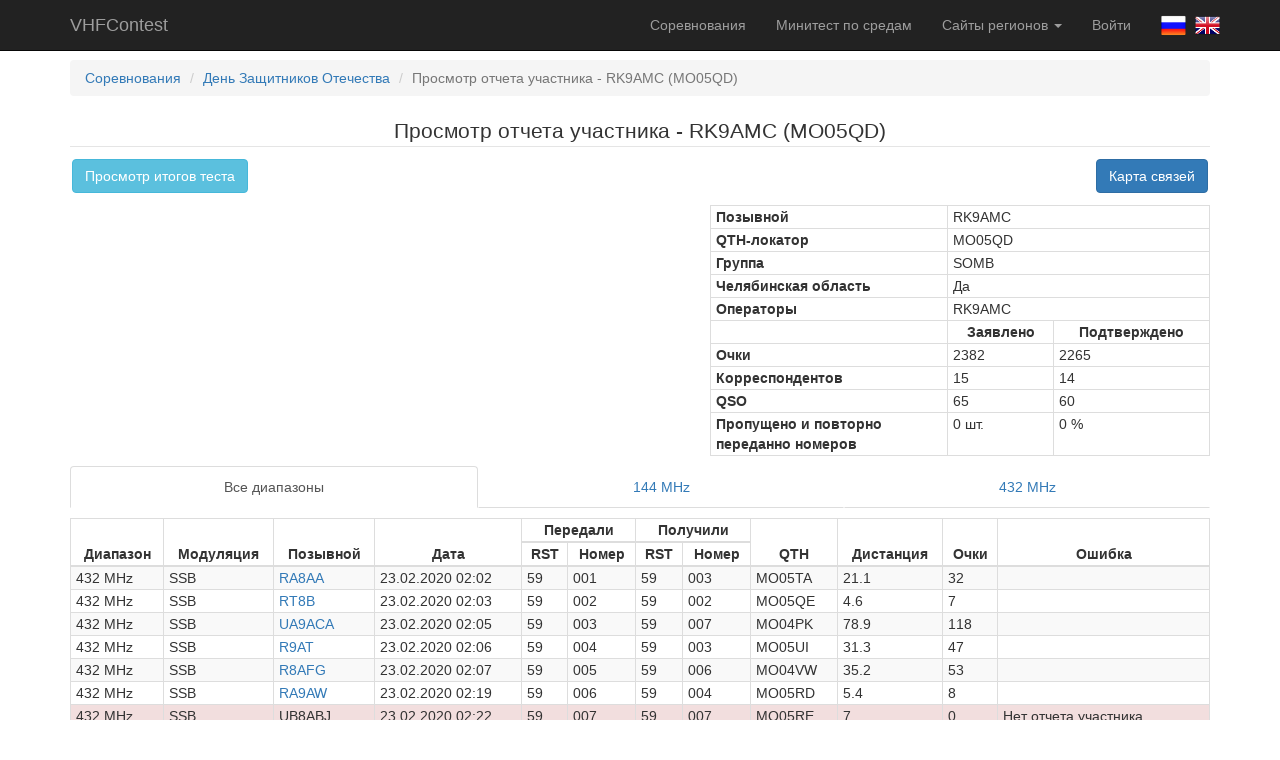

--- FILE ---
content_type: text/html; charset=UTF-8
request_url: https://r9a.vhfcontest.ru/contest/211/view-report/RK9AMC
body_size: 6089
content:
<!DOCTYPE html>
<html lang="ru-RU">
<head>
    <meta charset="UTF-8">
    <meta name="viewport" content="width=device-width, initial-scale=1">
    <meta name="csrf-param" content="_csrf">
<meta name="csrf-token" content="iEz6boCCoWpfKxAArskKl8Jby0A1pT7obVNXhws6sVziKKIjs8qMUy9sKHjHo3rVsBWFdXD6Uq1VIiO2UXzhaA==">
    <title>Просмотр отчета участника - RK9AMC (MO05QD)</title>
    <link href="/assets/382ae782/css/bootstrap.css" rel="stylesheet">
<link href="/assets/1764c7e/QTHMap.css" rel="stylesheet">
<link href="/assets/52cfb520/css/site.css" rel="stylesheet"></head>
<body>

<div class="wrap">
    <nav id="w2" class="navbar-inverse navbar-fixed-top navbar"><div class="container"><div class="navbar-header"><button type="button" class="navbar-toggle" data-toggle="collapse" data-target="#w2-collapse"><span class="sr-only">Toggle navigation</span>
<span class="icon-bar"></span>
<span class="icon-bar"></span>
<span class="icon-bar"></span></button><a class="navbar-brand" href="/">VHFContest</a></div><div id="w2-collapse" class="collapse navbar-collapse">    <p class="navbar-text navbar-right navbar-lang">
        <a href="/profile/lang?id=1"><img class="lang-img" src="/images/lang/ru-RU.png" alt=""></a>        <a href="/profile/lang?id=2"><img class="lang-img" src="/images/lang/en-US.png" alt=""></a>    </p>
    <ul id="w3" class="navbar-nav navbar-right nav"><li><a href="/">Соревнования</a></li>
<li><a href="/minitest">Минитест по средам</a></li>
<li class="dropdown"><a class="dropdown-toggle" href="#" data-toggle="dropdown">Сайты регионов <span class="caret"></span></a><ul id="w4" class="dropdown-menu"><li><a href="//vhfcontest.ru" tabindex="-1">Всероссийский</a></li>
<li class="active"><a href="//r9a.vhfcontest.ru" tabindex="-1">Челябинский</a></li>
<li><a href="//r9a-mini.vhfcontest.ru" tabindex="-1">Челябинский (минитест)</a></li>
<li><a href="//r9w.vhfcontest.ru" tabindex="-1">Башкирский</a></li>
<li><a href="//r3y.vhfcontest.ru" tabindex="-1">Брянский</a></li>
<li><a href="//r9v.vhfcontest.ru" tabindex="-1">Новокузнецкий</a></li>
<li><a href="//r9v-mini.vhfcontest.ru" tabindex="-1">Новокузнецкий (минитест)</a></li>
<li><a href="//r9o.vhfcontest.ru" tabindex="-1">Новосибирский</a></li>
<li><a href="//r9m.vhfcontest.ru" tabindex="-1">Омский</a></li>
<li><a href="//r9f.vhfcontest.ru" tabindex="-1">Пермский</a></li>
<li><a href="//r6l.vhfcontest.ru" tabindex="-1">Ростовский</a></li>
<li><a href="//r4h.vhfcontest.ru" tabindex="-1">Самарский</a></li>
<li><a href="//r1a.vhfcontest.ru" tabindex="-1">Санкт-Петербургский</a></li>
<li><a href="//r9c.vhfcontest.ru" tabindex="-1">Свердловский</a></li>
<li><a href="//r4p.vhfcontest.ru" tabindex="-1">Татарстан</a></li>
<li><a href="//r4y.vhfcontest.ru" tabindex="-1">Чувашский</a></li></ul></li>
<li><a href="/auth/check">Войти</a></li></ul>    </div></div></nav>    <div class="container">
                <ul class="breadcrumb"><li><a href="/">Соревнования</a></li>
<li><a href="/contest/211">День Защитников Отечества</a></li>
<li class="active">Просмотр отчета участника - RK9AMC (MO05QD)</li>
</ul>                


<div class="text-center">
    <legend>Просмотр отчета участника - RK9AMC (MO05QD)</legend>
    <div class="row" style="margin-bottom: 10px">
        <div class="col-xs-12">
            <a class="btn btn-info pull-left" href="/contest/211">Просмотр итогов теста</a>                        <a class="btn btn-primary pull-right" href="/contest/211/view-report/RK9AMC#qsoMap">Карта связей</a>        </div>
    </div>
</div>
<div id="p0" data-pjax-container="" data-pjax-push-state data-pjax-timeout="1000"><table class="table table-bordered table-condensed table-mini"
       style="max-width: 500px; margin-bottom: 10px; float: right">
    <tbody>
    <tr>
        <th>Позывной</th>
        <td colspan="2">
            RK9AMC                                            </td>
    </tr>
    <tr>
        <th>QTH-локатор</th>
        <td colspan="2">MO05QD</td>
    </tr>
            <tr>
            <th>Группа</th>
            <td colspan="2">
                SOMB                            </td>
        </tr>
                <tr>
            <th>Челябинская область</th>
            <td colspan="2">Да</td>
        </tr>
                                                    <tr>
                    <th>Операторы</th>
                    <td colspan="2">
                        RK9AMC                    </td>
                </tr>
                                    <tr>
            <td></td>
            <th class="text-center">Заявлено</th>
            <th class="text-center">Подтверждено</th>
        </tr>
        <tr>
        <th>Очки</th>
                    <td>2382</td>
            <td>2265</td>
            </tr>
    <tr>
        <th>Корреспондентов</th>
                    <td>15</td>
            <td>14</td>
            </tr>
    <tr>
        <th>QSO</th>
                    <td>65</td>
            <td>60</td>
            </tr>
    <tr>
        <th>Пропущено и повторно<br>переданно номеров</th>
        <td>0 шт.</td>
        <td>
            0            %
        </td>
    </tr>
    </tbody>
</table>
<div class="clearfix"></div>
    <ul class="nav nav-tabs nav-justified bands-selector" style="margin-bottom: 10px">
        <li class="active" role="presentation"><a href="/contest/211/view-report/RK9AMC">Все диапазоны</a></li>                                    <li role="presentation"><a href="/contest/211/view-report/RK9AMC?bandId=1">144 MHz</a></li>                                                <li role="presentation"><a href="/contest/211/view-report/RK9AMC?bandId=2">432 MHz</a></li>                                                                                                                                                                    </ul>
<table class="table table-striped table-bordered table-condensed table-mini" style="margin-bottom: 5px;">
    <thead>
    <tr>
        <th rowspan="2" class="text-center">Диапазон</th>
        <th rowspan="2" class="text-center">Модуляция</th>
        <th rowspan="2" class="text-center">Позывной</th>
        <th rowspan="2" class="text-center">Дата</th>
        <th colspan="2" class="text-center">Передали</th>
        <th colspan="2" class="text-center">Получили</th>
        <th rowspan="2" class="text-center">QTH</th>
        <th rowspan="2" class="text-center">Дистанция</th>
        <th rowspan="2" class="text-center">Очки</th>
        <th rowspan="2" class="text-center">Ошибка</th>
    </tr>
    <tr>
        <th class="text-center">RST</th>
        <th class="text-center">Номер</th>
        <th class="text-center">RST</th>
        <th class="text-center">Номер</th>
    </tr>
    </thead>
    <tbody>
                        <tr class="">
            <td>432 MHz</td>
            <td>SSB</td>
            <td>
                                    <a href="/contest/211/view-report/RA8AA">RA8AA</a>                            </td>
            <td>23.02.2020 02:02</td>
            <td>59</td>
            <td>001</td>
            <td>59</td>
            <td>003</td>
            <td>MO05TA</td>
            <td>21.1</td>
            <td>32</td>
            <td>
                                                                                                                                                    </td>
        </tr>
                    <tr class="">
            <td>432 MHz</td>
            <td>SSB</td>
            <td>
                                    <a href="/contest/211/view-report/RT8B">RT8B</a>                            </td>
            <td>23.02.2020 02:03</td>
            <td>59</td>
            <td>002</td>
            <td>59</td>
            <td>002</td>
            <td>MO05QE</td>
            <td>4.6</td>
            <td>7</td>
            <td>
                                                                                                                                                    </td>
        </tr>
                    <tr class="">
            <td>432 MHz</td>
            <td>SSB</td>
            <td>
                                    <a href="/contest/211/view-report/UA9ACA">UA9ACA</a>                            </td>
            <td>23.02.2020 02:05</td>
            <td>59</td>
            <td>003</td>
            <td>59</td>
            <td>007</td>
            <td>MO04PK</td>
            <td>78.9</td>
            <td>118</td>
            <td>
                                                                                                                                                    </td>
        </tr>
                    <tr class="">
            <td>432 MHz</td>
            <td>SSB</td>
            <td>
                                    <a href="/contest/211/view-report/R9AT">R9AT</a>                            </td>
            <td>23.02.2020 02:06</td>
            <td>59</td>
            <td>004</td>
            <td>59</td>
            <td>003</td>
            <td>MO05UI</td>
            <td>31.3</td>
            <td>47</td>
            <td>
                                                                                                                                                    </td>
        </tr>
                    <tr class="">
            <td>432 MHz</td>
            <td>SSB</td>
            <td>
                                    <a href="/contest/211/view-report/R8AFG">R8AFG</a>                            </td>
            <td>23.02.2020 02:07</td>
            <td>59</td>
            <td>005</td>
            <td>59</td>
            <td>006</td>
            <td>MO04VW</td>
            <td>35.2</td>
            <td>53</td>
            <td>
                                                                                                                                                    </td>
        </tr>
                    <tr class="">
            <td>432 MHz</td>
            <td>SSB</td>
            <td>
                                    <a href="/contest/211/view-report/RA9AW">RA9AW</a>                            </td>
            <td>23.02.2020 02:19</td>
            <td>59</td>
            <td>006</td>
            <td>59</td>
            <td>004</td>
            <td>MO05RD</td>
            <td>5.4</td>
            <td>8</td>
            <td>
                                                                                                                                                    </td>
        </tr>
                    <tr class="danger">
            <td>432 MHz</td>
            <td>SSB</td>
            <td>
                                    UB8ABJ                            </td>
            <td>23.02.2020 02:22</td>
            <td>59</td>
            <td>007</td>
            <td>59</td>
            <td>007</td>
            <td>MO05RE</td>
            <td>7</td>
            <td>0</td>
            <td>
                                                                                Нет отчета участника                        <p class="error-comment">
                                                    </p>
                                                                    </td>
        </tr>
                    <tr class="">
            <td>432 MHz</td>
            <td>SSB</td>
            <td>
                                    <a href="/contest/211/view-report/UA9AKC">UA9AKC</a>                            </td>
            <td>23.02.2020 02:24</td>
            <td>59</td>
            <td>008</td>
            <td>59</td>
            <td>008</td>
            <td>MO14CN</td>
            <td>83.9</td>
            <td>126</td>
            <td>
                                                                                                                                                    </td>
        </tr>
                    <tr class="">
            <td>432 MHz</td>
            <td>SSB</td>
            <td>
                                    <a href="/contest/211/view-report/R9AT">R9AT</a>                            </td>
            <td>23.02.2020 02:32</td>
            <td>59</td>
            <td>009</td>
            <td>59</td>
            <td>014</td>
            <td>MO05UI</td>
            <td>31.3</td>
            <td>47</td>
            <td>
                                                                                                                                                    </td>
        </tr>
                    <tr class="">
            <td>432 MHz</td>
            <td>SSB</td>
            <td>
                                    <a href="/contest/211/view-report/RA8AA">RA8AA</a>                            </td>
            <td>23.02.2020 02:33</td>
            <td>59</td>
            <td>010</td>
            <td>59</td>
            <td>012</td>
            <td>MO05TA</td>
            <td>21.1</td>
            <td>32</td>
            <td>
                                                                                                                                                    </td>
        </tr>
                    <tr class="">
            <td>432 MHz</td>
            <td>SSB</td>
            <td>
                                    <a href="/contest/211/view-report/RT8B">RT8B</a>                            </td>
            <td>23.02.2020 02:33</td>
            <td>59</td>
            <td>011</td>
            <td>59</td>
            <td>009</td>
            <td>MO05QE</td>
            <td>4.6</td>
            <td>7</td>
            <td>
                                                                                                                                                    </td>
        </tr>
                    <tr class="">
            <td>432 MHz</td>
            <td>SSB</td>
            <td>
                                    <a href="/contest/211/view-report/R8AFG">R8AFG</a>                            </td>
            <td>23.02.2020 02:38</td>
            <td>59</td>
            <td>012</td>
            <td>59</td>
            <td>016</td>
            <td>MO04VW</td>
            <td>35.2</td>
            <td>53</td>
            <td>
                                                                                                                                                    </td>
        </tr>
                    <tr class="danger">
            <td>432 MHz</td>
            <td>SSB</td>
            <td>
                                    UB8ABJ                            </td>
            <td>23.02.2020 02:43</td>
            <td>59</td>
            <td>013</td>
            <td>59</td>
            <td>015</td>
            <td>MO05RE</td>
            <td>7</td>
            <td>0</td>
            <td>
                                                                                Нет отчета участника                        <p class="error-comment">
                                                    </p>
                                                                    </td>
        </tr>
                    <tr class="">
            <td>432 MHz</td>
            <td>SSB</td>
            <td>
                                    <a href="/contest/211/view-report/UA9AKC">UA9AKC</a>                            </td>
            <td>23.02.2020 02:46</td>
            <td>59</td>
            <td>014</td>
            <td>59</td>
            <td>017</td>
            <td>MO14CN</td>
            <td>83.9</td>
            <td>126</td>
            <td>
                                                                                                                                                    </td>
        </tr>
                    <tr class="">
            <td>432 MHz</td>
            <td>SSB</td>
            <td>
                                    <a href="/contest/211/view-report/UA9ACA">UA9ACA</a>                            </td>
            <td>23.02.2020 02:52</td>
            <td>59</td>
            <td>015</td>
            <td>59</td>
            <td>023</td>
            <td>MO04PK</td>
            <td>78.9</td>
            <td>118</td>
            <td>
                                                                                                                                                    </td>
        </tr>
                    <tr class="">
            <td>432 MHz</td>
            <td>SSB</td>
            <td>
                                    <a href="/contest/211/view-report/RA9AW">RA9AW</a>                            </td>
            <td>23.02.2020 02:53</td>
            <td>59</td>
            <td>016</td>
            <td>59</td>
            <td>018</td>
            <td>MO05RD</td>
            <td>5.4</td>
            <td>8</td>
            <td>
                                                                                                                                                    </td>
        </tr>
                    <tr class="danger">
            <td>144 MHz</td>
            <td>SSB</td>
            <td>
                                    <a href="/contest/211/view-report/RM8A">RM8A</a>                            </td>
            <td>23.02.2020 03:01</td>
            <td>59</td>
            <td>001</td>
            <td>59</td>
            <td>003</td>
            <td>MO04CU</td>
            <td>81.1</td>
            <td>0</td>
            <td>
                                                                                Неподтвержденное QSO                        <p class="error-comment">
                                                    </p>
                                                                    </td>
        </tr>
                    <tr class="">
            <td>144 MHz</td>
            <td>SSB</td>
            <td>
                                    <a href="/contest/211/view-report/RA9AW">RA9AW</a>                            </td>
            <td>23.02.2020 03:01</td>
            <td>59</td>
            <td>002</td>
            <td>59</td>
            <td>002</td>
            <td>MO05RD</td>
            <td>5.4</td>
            <td>5</td>
            <td>
                                                                                                                                                    </td>
        </tr>
                    <tr class="">
            <td>144 MHz</td>
            <td>SSB</td>
            <td>
                                    <a href="/contest/211/view-report/UA9ACA">UA9ACA</a>                            </td>
            <td>23.02.2020 03:03</td>
            <td>59</td>
            <td>003</td>
            <td>59</td>
            <td>003</td>
            <td>MO04PK</td>
            <td>78.9</td>
            <td>79</td>
            <td>
                                                                                                                                                    </td>
        </tr>
                    <tr class="">
            <td>144 MHz</td>
            <td>SSB</td>
            <td>
                                    <a href="/contest/211/view-report/R9AT">R9AT</a>                            </td>
            <td>23.02.2020 03:06</td>
            <td>59</td>
            <td>004</td>
            <td>59</td>
            <td>006</td>
            <td>MO05UI</td>
            <td>31.3</td>
            <td>31</td>
            <td>
                                                                                                                                                    </td>
        </tr>
                    <tr class="">
            <td>144 MHz</td>
            <td>SSB</td>
            <td>
                                    <a href="/contest/211/view-report/UA9ARK">UA9ARK</a>                            </td>
            <td>23.02.2020 03:09</td>
            <td>59</td>
            <td>005</td>
            <td>59</td>
            <td>007</td>
            <td>MO05QF</td>
            <td>9.3</td>
            <td>9</td>
            <td>
                                                                                                                                                    </td>
        </tr>
                    <tr class="">
            <td>144 MHz</td>
            <td>SSB</td>
            <td>
                                    <a href="/contest/211/view-report/R9BT">R9BT</a>                            </td>
            <td>23.02.2020 03:19</td>
            <td>59</td>
            <td>006</td>
            <td>59</td>
            <td>011</td>
            <td>MO05PE</td>
            <td>7</td>
            <td>7</td>
            <td>
                                                                                                                                                    </td>
        </tr>
                    <tr class="">
            <td>144 MHz</td>
            <td>SSB</td>
            <td>
                                    <a href="/contest/211/view-report/R8AFG">R8AFG</a>                            </td>
            <td>23.02.2020 03:21</td>
            <td>59</td>
            <td>007</td>
            <td>59</td>
            <td>013</td>
            <td>MO04VW</td>
            <td>35.2</td>
            <td>35</td>
            <td>
                                                                                                                                                    </td>
        </tr>
                    <tr class="">
            <td>144 MHz</td>
            <td>SSB</td>
            <td>
                                    <a href="/contest/211/view-report/RA9BZ">RA9BZ</a>                            </td>
            <td>23.02.2020 03:23</td>
            <td>59</td>
            <td>008</td>
            <td>59</td>
            <td>009</td>
            <td>MO05GR</td>
            <td>83.5</td>
            <td>84</td>
            <td>
                                                                                                                                                    </td>
        </tr>
                    <tr class="danger">
            <td>144 MHz</td>
            <td>SSB</td>
            <td>
                                    UB8ABJ                            </td>
            <td>23.02.2020 03:29</td>
            <td>59</td>
            <td>009</td>
            <td>59</td>
            <td>010</td>
            <td>MO05RE</td>
            <td>7</td>
            <td>0</td>
            <td>
                                                                                Нет отчета участника                        <p class="error-comment">
                                                    </p>
                                                                    </td>
        </tr>
                    <tr class="">
            <td>144 MHz</td>
            <td>SSB</td>
            <td>
                                    <a href="/contest/211/view-report/R9BA">R9BA</a>                            </td>
            <td>23.02.2020 03:29</td>
            <td>59</td>
            <td>010</td>
            <td>59</td>
            <td>010</td>
            <td>MO05NE</td>
            <td>16.5</td>
            <td>17</td>
            <td>
                                                                                                                                                    </td>
        </tr>
                    <tr class="">
            <td>144 MHz</td>
            <td>SSB</td>
            <td>
                                    <a href="/contest/211/view-report/R9BA">R9BA</a>                            </td>
            <td>23.02.2020 03:31</td>
            <td>59</td>
            <td>011</td>
            <td>59</td>
            <td>012</td>
            <td>MO05NE</td>
            <td>16.5</td>
            <td>17</td>
            <td>
                                                                                                                                                    </td>
        </tr>
                    <tr class="danger">
            <td>144 MHz</td>
            <td>SSB</td>
            <td>
                                    UB8ABJ                            </td>
            <td>23.02.2020 03:32</td>
            <td>59</td>
            <td>012</td>
            <td>59</td>
            <td>012</td>
            <td>MO05RE</td>
            <td>7</td>
            <td>0</td>
            <td>
                                                                                Нет отчета участника                        <p class="error-comment">
                                                    </p>
                                                                    </td>
        </tr>
                    <tr class="">
            <td>144 MHz</td>
            <td>SSB</td>
            <td>
                                    <a href="/contest/211/view-report/R8AFG">R8AFG</a>                            </td>
            <td>23.02.2020 03:35</td>
            <td>59</td>
            <td>013</td>
            <td>59</td>
            <td>024</td>
            <td>MO04VW</td>
            <td>35.2</td>
            <td>35</td>
            <td>
                                                                                                                                                    </td>
        </tr>
                    <tr class="">
            <td>144 MHz</td>
            <td>SSB</td>
            <td>
                                    <a href="/contest/211/view-report/RC9ABC">RC9ABC</a>                            </td>
            <td>23.02.2020 03:36</td>
            <td>59</td>
            <td>014</td>
            <td>59</td>
            <td>004</td>
            <td>MO05SD</td>
            <td>10.6</td>
            <td>11</td>
            <td>
                                                                                                                                                    </td>
        </tr>
                    <tr class="">
            <td>144 MHz</td>
            <td>SSB</td>
            <td>
                                    <a href="/contest/211/view-report/R8ABA">R8ABA</a>                            </td>
            <td>23.02.2020 03:37</td>
            <td>59</td>
            <td>015</td>
            <td>59</td>
            <td>013</td>
            <td>MO05SB</td>
            <td>14.1</td>
            <td>14</td>
            <td>
                                                                                                                                                    </td>
        </tr>
                    <tr class="">
            <td>144 MHz</td>
            <td>SSB</td>
            <td>
                                    <a href="/contest/211/view-report/R9BT">R9BT</a>                            </td>
            <td>23.02.2020 03:42</td>
            <td>59</td>
            <td>016</td>
            <td>59</td>
            <td>027</td>
            <td>MO05PE</td>
            <td>7</td>
            <td>7</td>
            <td>
                                                                                                                                                    </td>
        </tr>
                    <tr class="">
            <td>144 MHz</td>
            <td>SSB</td>
            <td>
                                    <a href="/contest/211/view-report/RT8B">RT8B</a>                            </td>
            <td>23.02.2020 03:42</td>
            <td>59</td>
            <td>017</td>
            <td>59</td>
            <td>017</td>
            <td>MO05QE</td>
            <td>4.6</td>
            <td>5</td>
            <td>
                                                                                                                                                    </td>
        </tr>
                    <tr class="">
            <td>144 MHz</td>
            <td>SSB</td>
            <td>
                                    <a href="/contest/211/view-report/RA8AA">RA8AA</a>                            </td>
            <td>23.02.2020 03:43</td>
            <td>59</td>
            <td>018</td>
            <td>59</td>
            <td>026</td>
            <td>MO05TA</td>
            <td>21.1</td>
            <td>21</td>
            <td>
                                                                                                                                                    </td>
        </tr>
                    <tr class="">
            <td>144 MHz</td>
            <td>SSB</td>
            <td>
                                    <a href="/contest/211/view-report/RM8A">RM8A</a>                            </td>
            <td>23.02.2020 03:49</td>
            <td>59</td>
            <td>019</td>
            <td>59</td>
            <td>046</td>
            <td>MO04CU</td>
            <td>81.1</td>
            <td>81</td>
            <td>
                                                                                                                                                    </td>
        </tr>
                    <tr class="">
            <td>144 MHz</td>
            <td>SSB</td>
            <td>
                                    <a href="/contest/211/view-report/R9AT">R9AT</a>                            </td>
            <td>23.02.2020 03:53</td>
            <td>59</td>
            <td>020</td>
            <td>59</td>
            <td>037</td>
            <td>MO05UI</td>
            <td>31.3</td>
            <td>31</td>
            <td>
                                                                                                                                                    </td>
        </tr>
                    <tr class="">
            <td>144 MHz</td>
            <td>SSB</td>
            <td>
                                    <a href="/contest/211/view-report/R8AFG">R8AFG</a>                            </td>
            <td>23.02.2020 04:01</td>
            <td>59</td>
            <td>021</td>
            <td>59</td>
            <td>032</td>
            <td>MO04VW</td>
            <td>35.2</td>
            <td>35</td>
            <td>
                                                                                                                                                    </td>
        </tr>
                    <tr class="">
            <td>144 MHz</td>
            <td>SSB</td>
            <td>
                                    <a href="/contest/211/view-report/UA9ACA">UA9ACA</a>                            </td>
            <td>23.02.2020 04:01</td>
            <td>59</td>
            <td>022</td>
            <td>59</td>
            <td>038</td>
            <td>MO04PK</td>
            <td>78.9</td>
            <td>79</td>
            <td>
                                                                                                                                                    </td>
        </tr>
                    <tr class="">
            <td>144 MHz</td>
            <td>SSB</td>
            <td>
                                    <a href="/contest/211/view-report/R9AT">R9AT</a>                            </td>
            <td>23.02.2020 04:02</td>
            <td>59</td>
            <td>023</td>
            <td>59</td>
            <td>040</td>
            <td>MO05UI</td>
            <td>31.3</td>
            <td>31</td>
            <td>
                                                                                                                                                    </td>
        </tr>
                    <tr class="">
            <td>144 MHz</td>
            <td>SSB</td>
            <td>
                                    <a href="/contest/211/view-report/RA8AA">RA8AA</a>                            </td>
            <td>23.02.2020 04:03</td>
            <td>59</td>
            <td>024</td>
            <td>59</td>
            <td>037</td>
            <td>MO05TA</td>
            <td>21.1</td>
            <td>21</td>
            <td>
                                                                                                                                                    </td>
        </tr>
                    <tr class="">
            <td>144 MHz</td>
            <td>SSB</td>
            <td>
                                    <a href="/contest/211/view-report/UA9ARK">UA9ARK</a>                            </td>
            <td>23.02.2020 04:04</td>
            <td>59</td>
            <td>025</td>
            <td>59</td>
            <td>032</td>
            <td>MO05QF</td>
            <td>9.3</td>
            <td>9</td>
            <td>
                                                                                                                                                    </td>
        </tr>
                    <tr class="">
            <td>144 MHz</td>
            <td>SSB</td>
            <td>
                                    <a href="/contest/211/view-report/R8ABA">R8ABA</a>                            </td>
            <td>23.02.2020 04:06</td>
            <td>59</td>
            <td>026</td>
            <td>59</td>
            <td>024</td>
            <td>MO05SB</td>
            <td>14.1</td>
            <td>14</td>
            <td>
                                                                                                                                                    </td>
        </tr>
                    <tr class="">
            <td>144 MHz</td>
            <td>SSB</td>
            <td>
                                    <a href="/contest/211/view-report/RC9ABC">RC9ABC</a>                            </td>
            <td>23.02.2020 04:07</td>
            <td>59</td>
            <td>027</td>
            <td>59</td>
            <td>014</td>
            <td>MO05SD</td>
            <td>10.6</td>
            <td>11</td>
            <td>
                                                                                                                                                    </td>
        </tr>
                    <tr class="">
            <td>144 MHz</td>
            <td>SSB</td>
            <td>
                                    <a href="/contest/211/view-report/R9BA">R9BA</a>                            </td>
            <td>23.02.2020 04:08</td>
            <td>59</td>
            <td>028</td>
            <td>59</td>
            <td>030</td>
            <td>MO05NE</td>
            <td>16.5</td>
            <td>17</td>
            <td>
                                                                                                                                                    </td>
        </tr>
                    <tr class="">
            <td>144 MHz</td>
            <td>SSB</td>
            <td>
                                    <a href="/contest/211/view-report/R9BT">R9BT</a>                            </td>
            <td>23.02.2020 04:10</td>
            <td>59</td>
            <td>029</td>
            <td>59</td>
            <td>043</td>
            <td>MO05PE</td>
            <td>7</td>
            <td>7</td>
            <td>
                                                                                                                                                    </td>
        </tr>
                    <tr class="">
            <td>144 MHz</td>
            <td>SSB</td>
            <td>
                                    <a href="/contest/211/view-report/RT8B">RT8B</a>                            </td>
            <td>23.02.2020 04:16</td>
            <td>59</td>
            <td>030</td>
            <td>59</td>
            <td>026</td>
            <td>MO05QE</td>
            <td>4.6</td>
            <td>5</td>
            <td>
                                                                                                                                                    </td>
        </tr>
                    <tr class="">
            <td>144 MHz</td>
            <td>SSB</td>
            <td>
                                    <a href="/contest/211/view-report/RA9BZ">RA9BZ</a>                            </td>
            <td>23.02.2020 04:24</td>
            <td>59</td>
            <td>031</td>
            <td>59</td>
            <td>028</td>
            <td>MO05GR</td>
            <td>83.5</td>
            <td>84</td>
            <td>
                                                                                                                                                    </td>
        </tr>
                    <tr class="">
            <td>144 MHz</td>
            <td>SSB</td>
            <td>
                                    <a href="/contest/211/view-report/RA8AA">RA8AA</a>                            </td>
            <td>23.02.2020 04:35</td>
            <td>59</td>
            <td>032</td>
            <td>59</td>
            <td>055</td>
            <td>MO05TA</td>
            <td>21.1</td>
            <td>21</td>
            <td>
                                                                                                                                                    </td>
        </tr>
                    <tr class="">
            <td>144 MHz</td>
            <td>SSB</td>
            <td>
                                    <a href="/contest/211/view-report/UA9ACA">UA9ACA</a>                            </td>
            <td>23.02.2020 04:37</td>
            <td>59</td>
            <td>033</td>
            <td>59</td>
            <td>061</td>
            <td>MO04PK</td>
            <td>78.9</td>
            <td>79</td>
            <td>
                                                                                                                                                    </td>
        </tr>
                    <tr class="">
            <td>144 MHz</td>
            <td>SSB</td>
            <td>
                                    <a href="/contest/211/view-report/R9BA">R9BA</a>                            </td>
            <td>23.02.2020 04:39</td>
            <td>59</td>
            <td>034</td>
            <td>59</td>
            <td>042</td>
            <td>MO05NE</td>
            <td>16.5</td>
            <td>17</td>
            <td>
                                                                                                                                                    </td>
        </tr>
                    <tr class="">
            <td>144 MHz</td>
            <td>SSB</td>
            <td>
                                    <a href="/contest/211/view-report/R9BT">R9BT</a>                            </td>
            <td>23.02.2020 04:42</td>
            <td>59</td>
            <td>035</td>
            <td>59</td>
            <td>058</td>
            <td>MO05PE</td>
            <td>7</td>
            <td>7</td>
            <td>
                                                                                                                                                    </td>
        </tr>
                    <tr class="">
            <td>144 MHz</td>
            <td>SSB</td>
            <td>
                                    <a href="/contest/211/view-report/R9AT">R9AT</a>                            </td>
            <td>23.02.2020 04:43</td>
            <td>59</td>
            <td>036</td>
            <td>59</td>
            <td>069</td>
            <td>MO05UI</td>
            <td>31.3</td>
            <td>31</td>
            <td>
                                                                                                                                                    </td>
        </tr>
                    <tr class="">
            <td>144 MHz</td>
            <td>SSB</td>
            <td>
                                    <a href="/contest/211/view-report/R8AFG">R8AFG</a>                            </td>
            <td>23.02.2020 04:50</td>
            <td>59</td>
            <td>037</td>
            <td>59</td>
            <td>057</td>
            <td>MO04VW</td>
            <td>35.2</td>
            <td>35</td>
            <td>
                                                                                                                                                    </td>
        </tr>
                    <tr class="">
            <td>144 MHz</td>
            <td>SSB</td>
            <td>
                                    <a href="/contest/211/view-report/RT8B">RT8B</a>                            </td>
            <td>23.02.2020 04:50</td>
            <td>59</td>
            <td>038</td>
            <td>59</td>
            <td>036</td>
            <td>MO05QE</td>
            <td>4.6</td>
            <td>5</td>
            <td>
                                                                                                                                                    </td>
        </tr>
                    <tr class="">
            <td>144 MHz</td>
            <td>SSB</td>
            <td>
                                    <a href="/contest/211/view-report/RM8A">RM8A</a>                            </td>
            <td>23.02.2020 04:52</td>
            <td>59</td>
            <td>039</td>
            <td>59</td>
            <td>099</td>
            <td>MO04CU</td>
            <td>81.1</td>
            <td>81</td>
            <td>
                                                                                                                                                    </td>
        </tr>
                    <tr class="">
            <td>144 MHz</td>
            <td>SSB</td>
            <td>
                                    <a href="/contest/211/view-report/UA9ARK">UA9ARK</a>                            </td>
            <td>23.02.2020 04:55</td>
            <td>59</td>
            <td>040</td>
            <td>59</td>
            <td>054</td>
            <td>MO05QF</td>
            <td>9.3</td>
            <td>9</td>
            <td>
                                                                                                                                                    </td>
        </tr>
                    <tr class="">
            <td>432 MHz</td>
            <td>SSB</td>
            <td>
                                    <a href="/contest/211/view-report/R8AFG">R8AFG</a>                            </td>
            <td>23.02.2020 05:04</td>
            <td>59</td>
            <td>017</td>
            <td>59</td>
            <td>024</td>
            <td>MO04VW</td>
            <td>35.2</td>
            <td>53</td>
            <td>
                                                                                                                                                    </td>
        </tr>
                    <tr class="">
            <td>432 MHz</td>
            <td>SSB</td>
            <td>
                                    <a href="/contest/211/view-report/RT8B">RT8B</a>                            </td>
            <td>23.02.2020 05:05</td>
            <td>59</td>
            <td>018</td>
            <td>59</td>
            <td>015</td>
            <td>MO05QE</td>
            <td>4.6</td>
            <td>7</td>
            <td>
                                                                                                                                                    </td>
        </tr>
                    <tr class="">
            <td>432 MHz</td>
            <td>SSB</td>
            <td>
                                    <a href="/contest/211/view-report/RA8AA">RA8AA</a>                            </td>
            <td>23.02.2020 05:08</td>
            <td>59</td>
            <td>019</td>
            <td>59</td>
            <td>022</td>
            <td>MO05TA</td>
            <td>21.1</td>
            <td>32</td>
            <td>
                                                                                                                                                    </td>
        </tr>
                    <tr class="">
            <td>432 MHz</td>
            <td>SSB</td>
            <td>
                                    <a href="/contest/211/view-report/R9AT">R9AT</a>                            </td>
            <td>23.02.2020 05:09</td>
            <td>59</td>
            <td>020</td>
            <td>59</td>
            <td>026</td>
            <td>MO05UI</td>
            <td>31.3</td>
            <td>47</td>
            <td>
                                                                                                                                                    </td>
        </tr>
                    <tr class="">
            <td>432 MHz</td>
            <td>SSB</td>
            <td>
                                    <a href="/contest/211/view-report/R9AT">R9AT</a>                            </td>
            <td>23.02.2020 05:31</td>
            <td>59</td>
            <td>021</td>
            <td>59</td>
            <td>029</td>
            <td>MO05UI</td>
            <td>31.3</td>
            <td>47</td>
            <td>
                                                                                                                                                    </td>
        </tr>
                    <tr class="">
            <td>432 MHz</td>
            <td>SSB</td>
            <td>
                                    <a href="/contest/211/view-report/RT8B">RT8B</a>                            </td>
            <td>23.02.2020 05:34</td>
            <td>59</td>
            <td>022</td>
            <td>59</td>
            <td>020</td>
            <td>MO05QE</td>
            <td>4.6</td>
            <td>7</td>
            <td>
                                                                                                                                                    </td>
        </tr>
                    <tr class="">
            <td>432 MHz</td>
            <td>SSB</td>
            <td>
                                    <a href="/contest/211/view-report/R8AFG">R8AFG</a>                            </td>
            <td>23.02.2020 05:37</td>
            <td>59</td>
            <td>023</td>
            <td>59</td>
            <td>031</td>
            <td>MO04VW</td>
            <td>35.2</td>
            <td>53</td>
            <td>
                                                                                                                                                    </td>
        </tr>
                    <tr class="">
            <td>432 MHz</td>
            <td>SSB</td>
            <td>
                                    <a href="/contest/211/view-report/RA8AA">RA8AA</a>                            </td>
            <td>23.02.2020 05:39</td>
            <td>59</td>
            <td>024</td>
            <td>59</td>
            <td>032</td>
            <td>MO05TA</td>
            <td>21.1</td>
            <td>32</td>
            <td>
                                                                                                                                                    </td>
        </tr>
                    <tr class="">
            <td>432 MHz</td>
            <td>SSB</td>
            <td>
                                    <a href="/contest/211/view-report/UA9ACA">UA9ACA</a>                            </td>
            <td>23.02.2020 05:40</td>
            <td>59</td>
            <td>025</td>
            <td>59</td>
            <td>041</td>
            <td>MO04PK</td>
            <td>78.9</td>
            <td>118</td>
            <td>
                                                                                                                                                    </td>
        </tr>
        </tbody>
</table>
<form id="w0" class="small-input text-right" action="/contest/211/edi-download" method="post">
<input type="hidden" name="_csrf" value="iEz6boCCoWpfKxAArskKl8Jby0A1pT7obVNXhws6sVziKKIjs8qMUy9sKHjHo3rVsBWFdXD6Uq1VIiO2UXzhaA=="><input type="hidden" name="call" value="RK9AMC"><select class="form-control download" name="codepage">
<option value="utf8">UTF-8</option>
<option value="cp1251">WINDOWS-1251</option>
<option value="cp866">DOS-866</option>
</select><button type="submit" class="btn btn-sm btn-success">Экспорт EDI</button></form><br><br>
<script>var dataShow = {"home":{"call":"RK9AMC","qth":"MO05QD","bands":[1,2]},"points":[{"call":"R8ABA","qth":"MO05SB","bands":[1]},{"call":"R8AFG","qth":"MO04VW","bands":[1,2]},{"call":"R9AT","qth":"MO05UI","bands":[1,2]},{"call":"R9BA","qth":"MO05NE","bands":[1]},{"call":"R9BT","qth":"MO05PE","bands":[1]},{"call":"RA8AA","qth":"MO05TA","bands":[1,2]},{"call":"RA9AW","qth":"MO05RD","bands":[1,2]},{"call":"RA9BZ","qth":"MO05GR","bands":[1]},{"call":"RC9ABC","qth":"MO05SD","bands":[1]},{"call":"RM8A","qth":"MO04CU","bands":[1]},{"call":"RT8B","qth":"MO05QE","bands":[1,2]},{"call":"UA9ACA","qth":"MO04PK","bands":[1,2]},{"call":"UA9AKC","qth":"MO14CN","bands":[2]},{"call":"UA9ARK","qth":"MO05QF","bands":[1]},{"call":"UB8ABJ","qth":"MO05RE","bands":[1,2]}],"bands":{"1":"144 MHz","2":"432 MHz","3":"1,3 GHz","5":"5,7 GHz","6":"10 GHz","7":"24 GHz","8":"47 GHz","9":"76 GHz"},"distanceDict":"\u043a\u043c."};</script><a name="qsoMap" class="hidden-print"><div id="map"></div></a></div>    </div>
</div>

<footer class="footer">
    <div class="container">
        <p class="pull-left time">17.01.2026 00:42:18 UTC</p>
        <p class="pull-right">Developed by <a href="mailto:vhfcontest@r8acc.ru">R8ACC</a></p>
    </div>
</footer>

<script src="/assets/5071502e/jquery.js"></script>
<script src="/assets/4a0e7d58/yii.js"></script>
<script src="/assets/4a0e7d58/yii.activeForm.js"></script>
<script src="/assets/1764c7e/QTHMap.js"></script>
<script src="https://maps.googleapis.com/maps/api/js?signed_in=true&amp;callback=initMap&amp;key=AIzaSyCjuAwRsBAHFq8HoorckmxLlCrF98qJi0E" async="" defer=""></script>
<script src="/assets/4030640a/jquery.pjax.js"></script>
<script src="/assets/35d2484e/bootbox.js"></script>
<script src="/assets/52cfb520/js/site.js"></script>
<script src="/assets/382ae782/js/bootstrap.js"></script>
<script>jQuery(function ($) {
jQuery('#w0').yiiActiveForm([], {"validateOnSubmit":false});
jQuery(document).pjax(".bands-selector a", {"push":true,"replace":false,"timeout":1000,"scrollTo":false,"container":"#p0"});
jQuery(document).off("submit", "#p0 form[data-pjax]").on("submit", "#p0 form[data-pjax]", function (event) {jQuery.pjax.submit(event, {"push":true,"replace":false,"timeout":1000,"scrollTo":false,"container":"#p0"});});
});</script><script type="text/javascript">
    (function (d, w, c) {
        (w[c] = w[c] || []).push(function() {
            try {
                w.yaCounter45048143 = new Ya.Metrika({
                    id:45048143,
                    clickmap:true,
                    trackLinks:true,
                    accurateTrackBounce:true
                });
            } catch(e) { }
        });

        var n = d.getElementsByTagName("script")[0],
            s = d.createElement("script"),
            f = function () { n.parentNode.insertBefore(s, n); };
        s.type = "text/javascript";
        s.async = true;
        s.src = "https://mc.yandex.ru/metrika/watch.js";

        if (w.opera == "[object Opera]") {
            d.addEventListener("DOMContentLoaded", f, false);
        } else { f(); }
    })(document, window, "yandex_metrika_callbacks");
</script>
<noscript><div><img src="https://mc.yandex.ru/watch/45048143" style="position:absolute; left:-9999px;" alt="" /></div></noscript>
</body>
</html>
